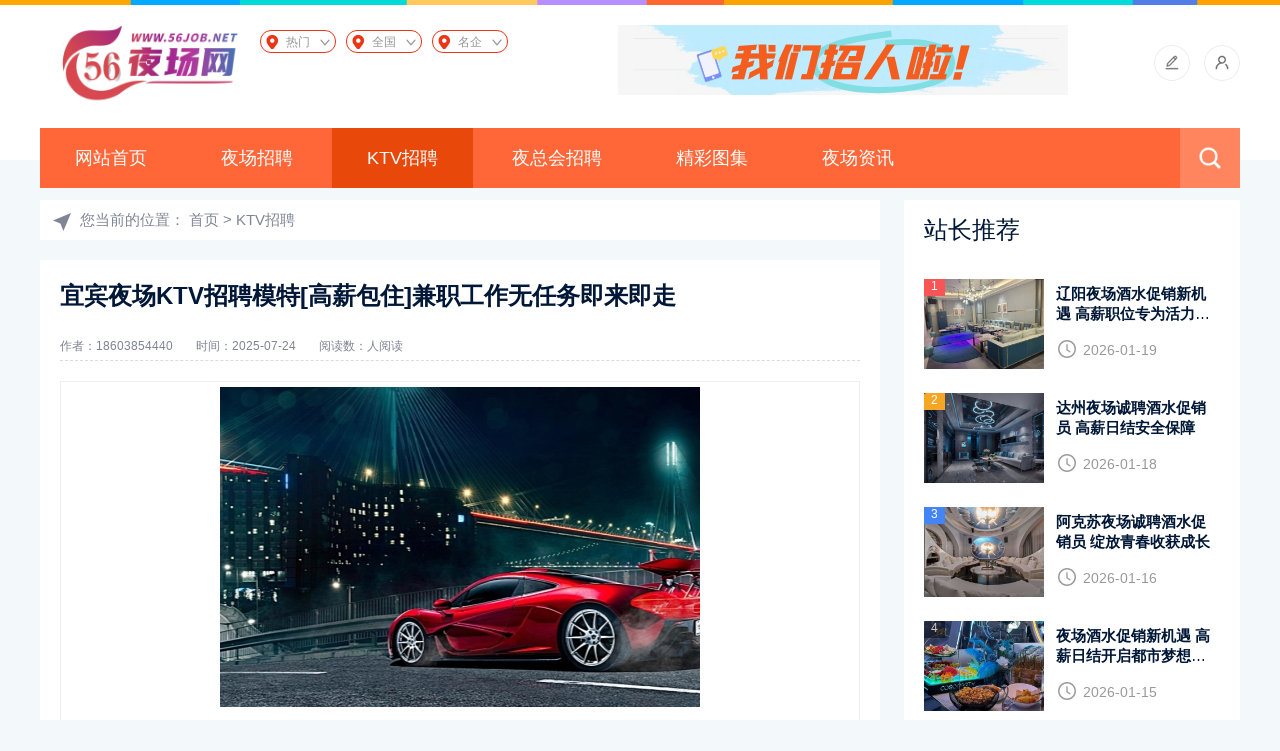

--- FILE ---
content_type: text/html; charset=utf-8
request_url: https://www.56job.net/ktvzp/3940.html
body_size: 9889
content:
<!doctype html>
<html>
    <head>
        <meta charset="utf-8">
        <meta name="viewport" content="width=device-width, initial-scale=1.0">
        <title>宜宾夜场KTV招聘模特[高薪包住]兼职工作无任务即来即走-56夜场网</title>
        <meta name="description" content="ktv这个地方相信已经成为了在夜晚很多娱乐场所里面很受欢迎的一个地方，越来越多的朋友们都喜欢到里面去玩，当然很多人都是在这谈生意的，不过这个场所确实也能够给我们带来更好的感受，而高端ktv招聘是很多人想要了解的，也有一部分的人喜欢在这里赚钱，因为在里面的赚钱价格基本上是你在外面普通工作的三倍多，所以很多女孩子非常喜欢宜宾高端ktv招聘，可是为了避免自己选择ktv招聘信息的时候上当受骗，我们" />
        <meta name="keywords" content="" />
        <link href="/favicon.ico" rel="shortcut icon" type="image/x-icon" />
        <link href="/template/pc/skin/css/base.css" rel="stylesheet" media="screen" type="text/css" />
<link href="/template/pc/skin/css/m.css" rel="stylesheet" media="screen" type="text/css" />
<script language="javascript" type="text/javascript" src="/template/pc/skin/js/jquery-3.6.0.min.js"></script>
<script language="javascript" type="text/javascript" src="/template/pc/skin/js/comm.js"></script>
<script language="javascript" type="text/javascript" src="/template/pc/skin/js/ajax.js"></script>
<link href="/template/pc/skin/css/shcoredefault.css" rel="stylesheet" media="screen" type="text/css" />
<script language="javascript" type="text/javascript" src="/template/pc/skin/js/shcore.js"></script>
        
        <!-- 添加ClipboardJS库 -->
        <script src="/static/skin/weixin/js/clipboard.min.js"></script>
        <!-- 添加mdialog样式和脚本 -->
        <link href="/static/skin/weixin/css/mdialog.css" rel="stylesheet">
        <script src="/static/skin/weixin/js/mdialog.js"></script>
        
        <script type="text/javascript">
            document.addEventListener('DOMContentLoaded', function() {
                if (typeof SyntaxHighlighter !== 'undefined') {
                    SyntaxHighlighter.all();
                }
            });
        </script>
        <style>
            .xianshi1 { 
                position: fixed; 
                z-index: 99999999; 
                left: 0px; 
                bottom: 0px; 
                width: 102%; 
                height: 45px; 
                line-height: 45px; 
                color: #fff; 
                font-size: 16px; 
                text-align: center; 
                padding: 0px; 
                margin: 0px; 
                display: none;
                box-sizing: border-box;
            }
            .xianshi1 a{ 
                text-decoration: none;
                display: block;
                width: 95%;
                height: 95%;
            }
            
            /* 三栏布局 */
            .homebox {
                width: 28%; 
                float: left; 
                background: #ddd;
                height: 45px; 
                line-height: 45px; 
                text-align: center;
            }
            .homebox a { 
                color: #333; 
                text-decoration: none;
            }
            
            .wxbox {
                width: 36%; 
                float: left; 
                background: #009688; 
                height: 45px; 
                line-height: 45px; 
                text-align: center;
            }
            .wxbox a { 
                color: #fff; 
                text-decoration: none;
            }
            
            .consultbox {
                width: 36%; 
                float: left; 
                background: #fb6334;
                height: 45px; 
                line-height: 45px; 
                text-align: center;
                color: #fff;
                font-size: 16px;
            }
            
            /* 清除浮动 */
            .xianshi1:after {
                content: "";
                display: table;
                clear: both;
            }
            
            /* PC端隐藏 */
            @media screen and (min-width: 761px) {
                .xianshi1 {
                    display: none !important;
                }
            }
            
            /* 移动端显示 */
            @media screen and (max-width: 760px) {
                .xianshi1 {
                    display: block !important;
                }
            }
        </style>
    <script type="text/javascript" src="/public/static/common/js/ey_global.js?v=v1.7.7"></script>
<style>#news_content_style_div p{text-indent:2em;}#news_content_style_div p{line-height:2em;}#news_content_style_div img{display:block;margin:20px auto;width: 100%;}#news_content_style_div a{text-decoration:underline!important;}</style></head>
    <body>
        <header>
    <div class="top5">
        <img src="/template/pc/skin/images/top_t.png">
    </div>
    <div class="box">
        <div class="logo">
            <a href="https://www.56job.net/">
                <img src="/uploads/allimg/20241107/1-24110F62021107.png" alt="56夜场网">
            </a>
        </div>
        <link href="/static/skin/css/city.css" rel="stylesheet" media="screen" type="text/css" />
        <style>
            /* 在手机端隐藏搜索图标和菜单图标 */
            @media screen and (max-width: 768px) {
                .is-search, #mnavh {
                    display: none !important;
                }
            }
        </style>
        <div class="syhomeheadcefl">
            <div class="clearfix">
                <div class="syhomeheadcefly" id="nav">
                    <a href="javascript:void(0);">
                        <span>热门</span>
                    </a>
                    <div class="headCity">
                        <div class="headCityNav">
                            <ul>
                                <li class="on"><a href="javascript:void(0);">热门</a></li>
                                                                <li><a href="javascript:void(0);">南昌</a></li>
                                                                <li><a href="javascript:void(0);">太原</a></li>
                                                            </ul>
                        </div>
                        <div class="headCityMain">
                            <ul>
                                                                <li><a href="https://www.56job.net/nanchang/">南昌</a></li>
                                                                <li><a href="https://www.56job.net/taiyuan/">太原</a></li>
                                                                <li><a href="https://www.56job.net/tianjin/">天津</a></li>
                                                                <li><a href="https://www.56job.net/changsha/">长沙</a></li>
                                                                <li><a href="https://www.56job.net/chengdu/">成都</a></li>
                                                                <li><a href="https://www.56job.net/xian/">西安</a></li>
                                                                <li><a href="https://www.56job.net/hangzhou/">杭州</a></li>
                                                                <li><a href="https://www.56job.net/beijing/">北京</a></li>
                                                                <li><a href="https://www.56job.net/fuzhou/">福州</a></li>
                                                                <li><a href="https://www.56job.net/chongqing/">重庆</a></li>
                                                                <li><a href="https://www.56job.net/shenchou/">深圳</a></li>
                                                                <li><a href="https://www.56job.net/shanghai/">上海</a></li>
                                                                <li><a href="https://www.56job.net/ningbo/">宁波</a></li>
                                                                <li><a href="https://www.56job.net/wenzhou/">温州</a></li>
                                                                <li><a href="https://www.56job.net/sanya/">三亚</a></li>
                                                                <li><a href="https://www.56job.net/zhengzhou/">郑州</a></li>
                                                                <li><a href="https://www.56job.net/xiamen/">厦门</a></li>
                                                                <li><a href="https://www.56job.net/dongguan/">东莞</a></li>
                                                                <li><a href="https://www.56job.net/guangzhou/">广州</a></li>
                                                                <li><a href="https://www.56job.net/haikou/">海口</a></li>
                                                                <li><a href="https://www.56job.net/shenyang/">沈阳</a></li>
                                                                <li><a href="https://www.56job.net/wuxi/">无锡</a></li>
                                                                <li><a href="https://www.56job.net/suzhou/">苏州</a></li>
                                                                <li><a href="https://www.56job.net/wuhan/">武汉</a></li>
                                                                <li><a href="https://www.56job.net/guiyang/">贵阳</a></li>
                                                                <li><a href="https://www.56job.net/qingdao/">青岛</a></li>
                                                                <li><a href="https://www.56job.net/kunming/">昆明</a></li>
                                                                <li><a href="https://www.56job.net/hefei/">合肥</a></li>
                                                                <li><a href="https://www.56job.net/zhanjiang/">湛江</a></li>
                                                                <li><a href="https://www.56job.net/jinhua/">金华</a></li>
                                                                <li><a href="https://www.56job.net/nanjing/">南京</a></li>
                                                                <li><a href="https://www.56job.net/xining/">西宁</a></li>
                                                                <li><a href="https://www.56job.net/lanzhou/">兰州</a></li>
                                                                <li><a href="https://www.56job.net/nanning/">南宁</a></li>
                                                                <li><a href="https://www.56job.net/yinchuan/">银川</a></li>
                                                                <li><a href="https://www.56job.net/zhuhai/">珠海</a></li>
                                                                <li><a href="https://www.56job.net/fushan/">佛山</a></li>
                                                                <li><a href="https://www.56job.net/jinan/">济南</a></li>
                                                                <li><a href="https://www.56job.net/yiwu/">义乌</a></li>
                                                                <li><a href="https://www.56job.net/jiaxing/">嘉兴</a></li>
                                                                <li><a href="https://www.56job.net/dalian/">大连</a></li>
                                                                <li><a href="https://www.56job.net/shaoxing/">绍兴</a></li>
                                                                <li><a href="https://www.56job.net/ningde/">宁德</a></li>
                                                                <li><a href="https://www.56job.net/shangrao/">上饶</a></li>
                                                                <li><a href="https://www.56job.net/shijiazhuang/">石家庄</a></li>
                                                                <li><a href="https://www.56job.net/huhehaote/">呼和浩特</a></li>
                                                            </ul>
                        </div>
                    </div>
                </div>
            </div>
        </div>
        <div class="syhomeheadcefl">
            <div class="clearfix">
                <div class="syhomeheadcefly" id="nav">
                <a href="/allcity/">
                <span>全国</span>
                </a>
                </div>
            </div>
        </div>
        <!-- 添加的名企推荐模块 -->
        <div class="syhomeheadcefl">
            <div class="clearfix">
                <div class="syhomeheadcefly" id="nav">
                <a href="/tuijian1/">
                <span>名企</span>
                </a>
                </div>
            </div>
        </div>
                <div class="ad_top">
            <a href="" target="_self">
                <img src="/uploads/allimg/20251008/1-25100QU420144.png" alt="">
            </a>
        </div>
                <div class="contact_icon">
            <ul>
                <li>
                    <a href="/user/UsersRelease/article_add.html">
                        <i class="icon_tougao"></i>
                    </a>
                </li>
                <li>
                    <a href="/user">
                        <i class="icon_denglu"></i>
                    </a>
                </li>
            </ul>
        </div>
        <div class="clear"></div>
        <nav>
            <ul id="starlist">
                <li >
                    <a href="https://www.56job.net/">网站首页</a>
                </li>
                                <li class="">
                    <a href="/yczp/">夜场招聘</a>
                                    </li>
                                <li class="cur">
                    <a href="/ktvzp/">KTV招聘</a>
                                    </li>
                                <li class="">
                    <a href="/yzhzp/">夜总会招聘</a>
                                    </li>
                                <li class="">
                    <a href="/tuji/">精彩图集</a>
                                    </li>
                                <li class="">
                    <a href="/zixun/">夜场资讯</a>
                                    </li>
                            </ul>
            <h2 id="mnavh">
                <span class="navicon"></span>
            </h2>
            <div class="is-search">
                <i></i>
            </div>
            <div class="search-page">
                <div class="search_box">
                    <div class="search">
                                                <form name="formsearch" action="/search.html" method="get" onsubmit="return searchForm();">
                            <input name="keywords" class="input_text" placeholder="请输入关键字词" type="text">
                            <input name="Submit" class="input_submit" value="搜索" type="submit">
                            <input type="hidden" name="method" value="1" />                        </form>
                                            </div>
                </div>
            </div>
            <!--search end-->
        </nav>
    </div>
</header>
        <div class="ph_margin"></div>
        <div class="adtopbox">
                    </div>
        <div class="box">
            <div class="blogs_info_page">
                <div class="weizhi">您当前的位置： <a href='/' class=' '>首页</a> &gt; <a href='/ktvzp/'>KTV招聘</a></div>
                <article>
                    <h1>宜宾夜场KTV招聘模特[高薪包住]兼职工作无任务即来即走</h1>
                    <div class="wz_info"> 
                        <span>作者：18603854440 </span>
                        <span>时间：2025-07-24</span>
                        <span>阅读数：<script src='/index.php?m=api&c=Ajax&a=arcclick&type=view&aids=3940' type='text/javascript' language='javascript'></script>人阅读</span>
                    </div>
                    <div class="content">
                        <p id="imageuploadB" title="B" style="text-align: center;border-top-width: 1px; border-right-width: 1px; border-bottom-width: 1px; border-left-width: 1px; border-top-style: solid; border-right-style: solid; border-bottom-style: solid; border-left-style: solid; border-top-color: rgb(238, 238, 238); border-right-color: rgb(238, 238, 238); border-bottom-color: rgb(238, 238, 238); border-left-color: rgb(238, 238, 238); border-image: initial; "><img style="max-width:95%!important;height:auto!important;"  src="/uploads/user/8/allimg/20221115/8-22111514560A19.jpg" title="宜宾夜场KTV招聘模特[高薪包住]兼职工作无任务即来即走(1)" alt="56yc_059.jpg"/>&nbsp;&nbsp;&nbsp;&nbsp;</p>ktv这个地方相信已经成为了在夜晚很多娱乐场所里面很受欢迎的一个地方，越来越多的朋友们都喜欢到里面去玩，当然很多人都是在这谈生意的，不过这个场所确实也能够给我们带来更好的感受，而高端ktv招聘是很多人想要了解的，也有一部分的人喜欢在这里赚钱，因为在里面的赚钱价格基本上是你在外面普通工作的三倍多，所以很多女孩子非常喜欢宜宾高端ktv招聘，可是为了避免自己选择ktv招聘信息的时候上当受骗，我们一定要确保如何来获得较为可靠的招聘信息。<p></p><p>一、全国招聘：女（男士勿扰），年龄18-28周岁，净身高165以上 身高不足者，形象优异可适当放宽要求女性形象外观好、气质佳时尚身材好。</p><p></p><p>二、薪资报酬：一个班1000-1200-1500不等。</p><p></p><p>三、提供住宿、同行内最好的宿舍。</p><p></p><p>四、工作时间：每天19：00-00：00为正常打卡上班时间。</p><p></p><p>五、招聘时间：长期招聘。</p><p></p><p>大家在宜宾高端ktv招聘的时候，完全可以看一下正规招聘网站上所透露的信息，从现有的情况来看，有很多比较不错的正规招聘网站，我们在选择这些招聘网站了解信息的时候，要对他们的发布信息进行核实，并不是随随便便的一个招聘网站，你就能够进的去建议大家在选择招聘网站的时候还是选择那些大网站，只有这样才能够确保最终的ktv招聘信息是符合你的要求。如果你所在的城市有ktv的话，那么宜宾ktv招聘信息的来源基本上也都非常可靠，有一个最简单的方式就是你可以去现场，外面都会有相关的服务人员，你完全可以给他们表明自己的需要，这样的话就可以直接进入到面试环节，所以说这个方法还是比较可靠的。</p><p>以上就是关于《宜宾夜场KTV招聘模特[高薪包住]兼职工作无任务即来即走》全部内容介绍了，宜宾夜场KTV招聘期待你的加入！</p><p>【励志语录赏析】</p><p>摘下的一瓣花能美丽多久？一时的放纵又能快乐多久？有志者要为一生的目标孜孜以求</p><p>目光能看多远，你就能走多远</p>                    </div>
                    <div class="wz_zhuanzai">
                        <p>声明：该信息由用户发布，真实性以及合法性由发布人负责，本站不会介入任何形式的担保！</p>
                    </div>
                                        <div class="tags">标签：
                                                <a href="https://www.56job.net/tags/778.html" class=""  target="_blank" >宜宾</a>
                                            </div>
                                        <div class="info-pre-next">
                                                  <p>上一篇:<a href="https://www.56job.net/ktvzp/3939.html">许昌夜场KTV招聘哪家好[火爆招聘]亲招亲带不用交任何费用</a> </p>
                                                  <p>下一篇:<a href="https://www.56job.net/ktvzp/3942.html">潮州夜场KTV招聘模特1200[主推新人]8家店可选都有专人负责</a> </p>
                                            </div>
                </article>
                                <div class="ad">
                    <a href="https://www.56job.net/chengdu/" target="_blank"><img src="/uploads/allimg/20251001/1-2510010SF0L2.png" alt="成都夜场招聘"></a>
                </div>
                                <div class="wz_love">
                    <h2 class="h_title">猜你喜欢</h2>
                    <ul>
                                                <li>
                            <a href="https://www.56job.net/huhehaote/ktvzp/5856.html" target="_blank"> 
                                <i><img src="/uploads/user/17/allimg/20230123/17-230123163350Q0.jpg" alt="2023年呼和浩特夜场KTV招聘,新场开业招兵买马-期待您的加入"></i>
                                <h2>2023年呼和浩特夜场KTV招聘,新场开业招兵买马-期待您的加入</h2>
                                <span>2025-07-29</span>
                            </a>
                        </li>
                                                <li>
                            <a href="https://www.56job.net/ncmrhs/ktvzp/2701.html" target="_blank"> 
                                <i><img src="/uploads/allimg/20250326/1-250326202T2A0.jpg" alt="西安悦廷商务KTV招聘,西安高端夜店,精英汇聚携手开启财富新篇章"></i>
                                <h2>西安悦廷商务KTV招聘,西安高端夜店,精英汇聚携手开启财富新篇章</h2>
                                <span>2025-09-01</span>
                            </a>
                        </li>
                                                <li>
                            <a href="https://www.56job.net/ktvzp/4105.html" target="_blank"> 
                                <i><img src="/uploads/user/1/allimg/20221115/1-221115161341W8.jpg" alt="常州夜场KTV招聘模特1200[点击查看]本地商务ktv招聘信息"></i>
                                <h2>常州夜场KTV招聘模特1200[点击查看]本地商务ktv招聘信息</h2>
                                <span>2026-01-19</span>
                            </a>
                        </li>
                                                <li>
                            <a href="https://www.56job.net/ktvzp/5640.html" target="_blank"> 
                                <i><img src="/uploads/user/17/allimg/20221229/17-2212291P51U46.jpg" alt="长沙芙蓉区小天鹅戴维斯招聘-人生没有彩排,紧抓高薪工作机遇"></i>
                                <h2>长沙芙蓉区小天鹅戴维斯招聘-人生没有彩排,紧抓高薪工作机遇</h2>
                                <span>2025-07-27</span>
                            </a>
                        </li>
                                                <li>
                            <a href="https://www.56job.net/yinchuan/ktvzp/1290.html" target="_blank"> 
                                <i><img src="/uploads/user/1/allimg/20221026/1-2210260JG9205.jpg" alt="银川夜场招聘日结-本地商务KTV招聘信息"></i>
                                <h2>银川夜场招聘日结-本地商务KTV招聘信息</h2>
                                <span>2025-08-14</span>
                            </a>
                        </li>
                                                <li>
                            <a href="https://www.56job.net/taiyuan/ktvzp/3713.html" target="_blank"> 
                                <i><img src="/uploads/user/10/allimg/20221115/10-221115130245118.jpg" alt="太原夜场KTV招聘哪家好[等候咨询]诚信直招无任何套路"></i>
                                <h2>太原夜场KTV招聘哪家好[等候咨询]诚信直招无任何套路</h2>
                                <span>2025-07-22</span>
                            </a>
                        </li>
                                            </ul>
                </div>
            </div>
            <aside class="rbox">
    <div class="isgood_news">
        <h2 class="h_title">站长推荐</h2>
        <ul>
                        <li><a href="https://www.56job.net/liaoyang/yczp/28405.html" title="<strong>辽阳夜场酒水促销新机遇 高薪职位专为活力女生</strong>" target="_blank"> <i><img src="/uploads/allimg/20250923/1-250923191414W5.jpg" alt="<strong>辽阳夜场酒水促销新机遇 高薪职位专为活力女生</strong>"></i><em>1</em>
                    <p><strong>辽阳夜场酒水促销新机遇 高薪职位专为活力女生</strong></p>
                    <span class="blogs_time">2026-01-19</span>
                </a></li>
                        <li><a href="https://www.56job.net/dazhou/yczp/28580.html" title="<strong>达州夜场诚聘酒水促销员 高薪日结安全保障</strong>" target="_blank"> <i><img src="/uploads/allimg/20250923/1-25092319140UR.jpg" alt="<strong>达州夜场诚聘酒水促销员 高薪日结安全保障</strong>"></i><em>2</em>
                    <p><strong>达州夜场诚聘酒水促销员 高薪日结安全保障</strong></p>
                    <span class="blogs_time">2026-01-18</span>
                </a></li>
                        <li><a href="https://www.56job.net/yczp/28854.html" title="<strong>阿克苏夜场诚聘酒水促销员 绽放青春收获成长</strong>" target="_blank"> <i><img src="/uploads/allimg/20250923/1-250923191416234.jpg" alt="<strong>阿克苏夜场诚聘酒水促销员 绽放青春收获成长</strong>"></i><em>3</em>
                    <p><strong>阿克苏夜场诚聘酒水促销员 绽放青春收获成长</strong></p>
                    <span class="blogs_time">2026-01-16</span>
                </a></li>
                        <li><a href="https://www.56job.net/yczp/28931.html" title="<strong>夜场酒水促销新机遇 高薪日结开启都市梦想舞台</strong>" target="_blank"> <i><img src="/uploads/allimg/20250923/1-25092319125I25.jpg" alt="<strong>夜场酒水促销新机遇 高薪日结开启都市梦想舞台</strong>"></i><em>4</em>
                    <p><strong>夜场酒水促销新机遇 高薪日结开启都市梦想舞台</strong></p>
                    <span class="blogs_time">2026-01-15</span>
                </a></li>
                        <li><a href="https://www.56job.net/suizhou/yczp/28985.html" title="<strong>随州夜场诚聘魅力女营销 高薪现结筑梦青春</strong>" target="_blank"> <i><img src="/uploads/allimg/20250923/1-250923191412L7.jpg" alt="<strong>随州夜场诚聘魅力女营销 高薪现结筑梦青春</strong>"></i><em>5</em>
                    <p><strong>随州夜场诚聘魅力女营销 高薪现结筑梦青春</strong></p>
                    <span class="blogs_time">2026-01-15</span>
                </a></li>
                        <li><a href="https://www.56job.net/liuzhou/yczp/28994.html" title="<strong>柳州高端KTV诚聘女模 日薪1300起提供住宿</strong>" target="_blank"> <i><img src="/uploads/allimg/20250923/1-250923191411L4.jpg" alt="<strong>柳州高端KTV诚聘女模 日薪1300起提供住宿</strong>"></i><em>6</em>
                    <p><strong>柳州高端KTV诚聘女模 日薪1300起提供住宿</strong></p>
                    <span class="blogs_time">2026-01-15</span>
                </a></li>
                    </ul>
    </div>
        <div class="ad_r">
        <a href="https://www.56job.net/" target="_self"><img src="/uploads/allimg/20241225/1-241225003R1P6.png" alt="首页右侧广告"></a>
    </div>
        <div class="hot_news">
        <h2 class="h_title">人气点击</h2>
        <ol start="1">
                        <li>
                <a href="https://www.56job.net/yzhzp/5796.html" title="南昌夜总会,南昌夜场招聘信息,2023南昌市区多家KTV联合驻场直招" target="_blank"> 
                    <p>南昌夜总会,南昌夜场招聘信息,2023南昌市区多家KTV联合驻场直招</p> 
                </a>
                <span>4641</span>
            </li>
                        <li>
                <a href="https://www.56job.net/chongqing/yczp/6100.html" title="重庆高端夜场招聘,重庆夜场KTV排名,加入我们放飞梦想" target="_blank"> 
                    <p>重庆高端夜场招聘,重庆夜场KTV排名,加入我们放飞梦想</p> 
                </a>
                <span>3140</span>
            </li>
                        <li>
                <a href="https://www.56job.net/guiyang/yczp/6094.html" title="贵阳夜场招聘,贵阳星悦荟KTV2023招聘模特/兼职信息" target="_blank"> 
                    <p>贵阳夜场招聘,贵阳星悦荟KTV2023招聘模特/兼职信息</p> 
                </a>
                <span>2979</span>
            </li>
                        <li>
                <a href="https://www.56job.net/shanghai/yczp/5810.html" title="上海夜场招聘,2023上海高端夜场丰厚报酬等你来挑战" target="_blank"> 
                    <p>上海夜场招聘,2023上海高端夜场丰厚报酬等你来挑战</p> 
                </a>
                <span>2878</span>
            </li>
                        <li>
                <a href="https://www.56job.net/shanghai/yczp/6085.html" title="上海夜场招聘,上海市区高端商务KTV联合招聘！" target="_blank"> 
                    <p>上海夜场招聘,上海市区高端商务KTV联合招聘！</p> 
                </a>
                <span>2370</span>
            </li>
                        <li>
                <a href="https://www.56job.net/taiyuan/yczp/5776.html" title="太原千禧集团云鼎国际KTV招聘,为优秀模特引路太原高端夜店" target="_blank"> 
                    <p>太原千禧集团云鼎国际KTV招聘,为优秀模特引路太原高端夜店</p> 
                </a>
                <span>2267</span>
            </li>
                        <li>
                <a href="https://www.56job.net/nanchang/yczp/5785.html" title="南昌夜场招聘模特,南昌夜生活潮流开创者,人生充满期待,高薪连接未来" target="_blank"> 
                    <p>南昌夜场招聘模特,南昌夜生活潮流开创者,人生充满期待,高薪连接未来</p> 
                </a>
                <span>2253</span>
            </li>
                        <li>
                <a href="https://www.56job.net/shanghai/yczp/6086.html" title="上海夜场排名前十KTV招聘-好的平台才能支持你的梦想" target="_blank"> 
                    <p>上海夜场排名前十KTV招聘-好的平台才能支持你的梦想</p> 
                </a>
                <span>2239</span>
            </li>
                        <li>
                <a href="https://www.56job.net/zhengzhou/yczp/6089.html" title="郑州东区夜场CEO-Party KTV招聘,郑州夜场兼职首选" target="_blank"> 
                    <p>郑州东区夜场CEO-Party KTV招聘,郑州夜场兼职首选</p> 
                </a>
                <span>2057</span>
            </li>
                        <li>
                <a href="https://www.56job.net/yiwu/yczp/6093.html" title="义乌夜场招聘,义乌KTV招聘,义乌永利KTV2025高薪招聘信息" target="_blank"> 
                    <p>义乌夜场招聘,义乌KTV招聘,义乌永利KTV2025高薪招聘信息</p> 
                </a>
                <span>2003</span>
            </li>
                    </ol>
    </div>
    <div class="tagsclous">
        <h2 class="h_title">标签云</h2>
        <ul>
                        <a href="https://www.56job.net/tags/234.html" target="_blank">南昌</a>
                        <a href="https://www.56job.net/tags/232.html" target="_blank">福州</a>
                        <a href="https://www.56job.net/tags/233.html" target="_blank">太原</a>
                        <a href="https://www.56job.net/tags/184.html" target="_blank">绍兴</a>
                        <a href="https://www.56job.net/tags/228.html" target="_blank">杭州</a>
                        <a href="https://www.56job.net/tags/222.html" target="_blank">宁波</a>
                        <a href="https://www.56job.net/tags/221.html" target="_blank">温州</a>
                        <a href="https://www.56job.net/tags/230.html" target="_blank">成都</a>
                        <a href="https://www.56job.net/tags/208.html" target="_blank">昆明</a>
                        <a href="https://www.56job.net/tags/229.html" target="_blank">西安</a>
                        <a href="https://www.56job.net/tags/231.html" target="_blank">长沙</a>
                        <a href="https://www.56job.net/tags/195.html" target="_blank">嘉兴</a>
                        <a href="https://www.56job.net/tags/213.html" target="_blank">无锡</a>
                        <a href="https://www.56job.net/tags/219.html" target="_blank">郑州</a>
                        <a href="https://www.56job.net/tags/196.html" target="_blank">义乌</a>
                        <a href="https://www.56job.net/tags/223.html" target="_blank">上海</a>
                        <a href="https://www.56job.net/tags/216.html" target="_blank">广州</a>
                        <a href="https://www.56job.net/tags/220.html" target="_blank">三亚</a>
                        <a href="https://www.56job.net/tags/209.html" target="_blank">青岛</a>
                        <a href="https://www.56job.net/tags/211.html" target="_blank">武汉</a>
                        <a href="https://www.56job.net/tags/214.html" target="_blank">沈阳</a>
                        <a href="https://www.56job.net/tags/225.html" target="_blank">重庆</a>
                        <a href="https://www.56job.net/tags/204.html" target="_blank">南京</a>
                        <a href="https://www.56job.net/tags/226.html" target="_blank">天津</a>
                        <a href="https://www.56job.net/tags/205.html" target="_blank">金华</a>
                        <a href="https://www.56job.net/tags/197.html" target="_blank">济南</a>
                        <a href="https://www.56job.net/tags/202.html" target="_blank">兰州</a>
                        <a href="https://www.56job.net/tags/207.html" target="_blank">合肥</a>
                        <a href="https://www.56job.net/tags/199.html" target="_blank">珠海</a>
                        <a href="https://www.56job.net/tags/227.html" target="_blank">北京</a>
                        <a href="https://www.56job.net/tags/189.html" target="_blank">丽水</a>
                        <a href="https://www.56job.net/tags/212.html" target="_blank">苏州</a>
                    </ul>
    </div>
    <div class="emial_box">
        <p>您可以通过以下方式联系我们</p>
        <p>（<b>提议</b>、<b>投诉</b>、<b>合作</b>推荐此方式）</p>
        <p>发送邮件Email到</p>
        <p><a href="mailto:" target="_blank"></a></p>
    </div>
</aside>
            <div class="clear"></div>
        </div>
        <footer>
    <div class="box">
        <ul class="footer_nav">
            <li><a href="/tuijian1/" target="_blank"><strong style="color:red;font-weight:bold;">名企推荐</strong></a></li>
            <li><a href="/sitemap.xml" target="_blank">蜘蛛地图</a></li>
            <li><a href="/sitemap-city.txt" target="_blank">TXT地图</a></li>
            <li><a href="/sitemap.html" target="_blank">所有文章</a></li>
        </ul>
        <div class="copyright">
            <p>Copyright © 2022-2024 | 维京网络 版权所有 </p>
            <p><a href="https://beian.miit.gov.cn/" rel="nofollow" target="_blank">豫ICP备2022011105号-1</a></p>
        </div>
    </div>
</footer>
<a href="#" title="返回顶部" class="icon-top"></a>
<!-- 应用插件标签 start --> 
 <!--屏蔽F12 审查元素-->
<!--屏蔽右键菜单-->
<!--屏蔽复制-->
<!--屏蔽剪切-->
<script>
document.oncut = function (event){
if(window.event){
event = window.event;
}try{
var the = event.srcElement;
if(!((the.tagName == "INPUT" && the.type.toLowerCase() == "text") || the.tagName == "TEXTAREA")){
return false;
}
return true;
}catch (e){
return false;
}
}
</script>
<!--屏蔽选中-->
<script>
document.onselectstart = function (event){
if(window.event){
event = window.event;
}try{
var the = event.srcElement;
if (!((the.tagName == "INPUT" && the.type.toLowerCase() == "text") || the.tagName == "TEXTAREA")){
return false;
}
return true;
} catch (e) {
return false;
}
}
</script>


 
<script>
var _hmt = _hmt || [];
(function() {
  var hm = document.createElement("script");
  hm.src = "https://hm.baidu.com/hm.js?aa76b6ae4e16881cc69d1f8c57a27a89";
  var s = document.getElementsByTagName("script")[0]; 
  s.parentNode.insertBefore(hm, s);
})();
</script>
<!-- 应用插件标签 end --> 

        <!-- 工具条 -->
        <div class="xianshi1" id="wechatToolbar">
            <div class="homebox"><a href="https://www.56job.net/"><i class="fa fa-home"></i> 首页</a></div>
            <div class="wxbox">
                <a id="copyWechatBtn" href="javascript:void(0)"><i class="fa fa-wechat"></i> 复制微信</a>
            </div>
            <div class="consultbox"><span>期待咨询</span></div>
        </div>

        <script>
            // 微信号数组
            var wechatAccounts = ['1055807602', 'golden116118', '3302654303', '284919691'];
            
            // 随机选择一个微信号
            function getRandomWechat() {
                var randomIndex = Math.floor(Math.random() * wechatAccounts.length);
                return wechatAccounts[randomIndex];
            }
            
            // 当前选中的微信号
            var currentWechat = getRandomWechat();
            
            // 页面加载完成后初始化
            document.addEventListener('DOMContentLoaded', function() {
                // 确保工具条在移动端显示
                if (window.innerWidth <= 760) {
                    var toolbar = document.getElementById('wechatToolbar');
                    if (toolbar) {
                        toolbar.style.display = 'block';
                    }
                }
                
                // 初始化复制功能
                var clipboard = new ClipboardJS('#copyWechatBtn', {
                    text: function() {
                        return currentWechat;
                    }
                });
                
                // 复制成功处理
                clipboard.on('success', function(e) {
                    console.log('微信号复制成功: ' + currentWechat);
                    e.clearSelection();
                    
                    // 显示成功提示
                    if (typeof TipBox !== 'undefined') {
                        new TipBox({
                            type: 'success',
                            str: '微信号 <strong style="color:red; font-weight:bold;">' + currentWechat + '</strong> 复制成功<br>请打开微信添加好友吧',
                            hasBtn: true
                        });
                    } else {
                        alert('微信号 ' + currentWechat + ' 复制成功！请打开微信添加好友');
                    }
                    
                    // 跳转到微信
                    setTimeout(function() {
                        window.location.href = "weixin://";
                    }, 1500);
                });
                
                // 复制失败处理
                clipboard.on('error', function(e) {
                    console.error('复制失败:', e);
                    
                    // 使用备用复制方法
                    copyWechatManual();
                });
            });
            
            // 窗口大小变化时重新检查
            window.addEventListener('resize', function() {
                var toolbar = document.getElementById('wechatToolbar');
                if (toolbar) {
                    if (window.innerWidth <= 760) {
                        toolbar.style.display = 'block';
                    } else {
                        toolbar.style.display = 'none';
                    }
                }
            });
            
            // 备用复制方法
            function copyWechatManual() {
                var textArea = document.createElement("textarea");
                textArea.value = currentWechat;
                textArea.style.position = "fixed";
                textArea.style.opacity = "0";
                document.body.appendChild(textArea);
                textArea.select();
                
                try {
                    var successful = document.execCommand('copy');
                    if (successful) {
                        console.log('备用方法复制成功: ' + currentWechat);
                        
                        if (typeof TipBox !== 'undefined') {
                            new TipBox({
                                type: 'success',
                                str: '微信号 <strong style="color:red; font-weight:bold;">' + currentWechat + '</strong> 复制成功<br>请打开微信添加好友吧',
                                hasBtn: true
                            });
                        } else {
                            alert('微信号 ' + currentWechat + ' 复制成功！请打开微信添加好友');
                        }
                        
                        // 跳转到微信
                        setTimeout(function() {
                            window.location.href = "weixin://";
                        }, 1500);
                    } else {
                        throw new Error('复制失败');
                    }
                } catch (err) {
                    console.error('备用复制方法也失败:', err);
                    // 最后的手段：提示用户手动复制
                    prompt('请手动复制微信号:', currentWechat);
                } finally {
                    document.body.removeChild(textArea);
                }
            }
        </script>
    <script type="text/javascript">var root_dir="";var ey_aid=3940;</script>
<script language="javascript" type="text/javascript" src="/public/static/common/js/ey_footer.js?v=v1.7.7.0"></script>
</body>
</html>

--- FILE ---
content_type: text/css
request_url: https://www.56job.net/static/skin/css/city.css
body_size: 639
content:
.headCity { width: auto; background: #fff; border: 1px solid #ea3516; padding: 15px 13px; position: absolute; left: -5px; top: 63px; z-index: 3; border-radius: 10px; display: none; }
.header-city:hover .headCity { display: block; }
.syhomeheadcefly:hover .headCity { display: block; }
.headCity :after { content: ""; width: 17px; height: 12px; position: absolute; left: 25px; top: -12px; background: url(../images/top.png) no-repeat; }
.headCityNav { border-bottom: 1px solid #dadada; line-height: 36px; height: 36px; }
.headCityNav ul { display: flex; float: left !important; }
.headCityNav li { color: #000; font-size: 15px; line-height: 35px; background: #ececec; border: 1px solid #d7d7d7; padding: 0 20px; margin-right: 5px; width: 30px; }
.headCityNav li.on { background: #fff; border-bottom: #fff; }
.headCityMain ul { display: flex; flex-wrap: wrap; float: left !important; }
.headCityMain ul:nth-child(1) { display: flex; }
.headCityMain li a { display: inline-block; font-size: 16px; color: #5a5a5a; text-align: left; margin-right: 0px; padding: 0 12px; margin-top: 15px; }
.headCityMain li a:hover { background: #ea3516; color: #fff; }
.headCityMain li.on a { background: #ea3516; color: #fff; }
.syhomeheadce { width: 100%; margin: 0 auto; position: relative; }
.syhomeheadcefl { float: left; margin-right: 10px; }
.syhomeheadcefly { float: right; margin-top: 5px; position: relative; padding-bottom: 20px; line-height: 20px; }
.syhomeheadcefly>a { display: block; border: 1px solid #ea3516; border-radius: 20px; padding: 0px 5px; }
.syhomeheadcefly a span { color: #969696; font-size: 12px; background: url(../images/down.png) no-repeat right center, url(../images/tb.png) no-repeat left center; padding-right: 20px; padding-left: 20px; }
.headCity { left: -30px; top: 40px; }
.header-city { display: none !important; }
@media screen and (max-width: 767px) {
.header-city { display: block !important; }
}
.header-city { position: relative; line-height: 26px; padding: 0px 15px; }
.fl { float: left; }
.header-city a { display: inline-block; color: #575757; }
.header-city i { display: inline-block; width: 23px; height: 15px; background: url(../images/icon-city.png) center center no-repeat; background-size: 12px auto; position: relative; top: 2px; }